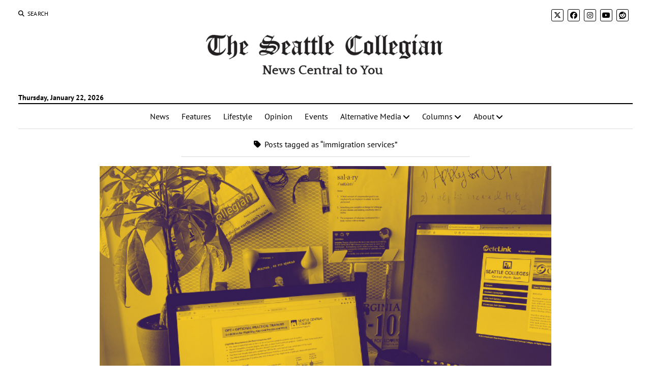

--- FILE ---
content_type: text/css; charset=utf-8
request_url: https://seattlecollegian.com/wp-content/themes/mission-news-child/style.css?ver=6.9
body_size: -28
content:
/*
 Theme Name:   Mission News Child
 Template:     mission-news
 Author: 	   Compete Themes
 Version: 	   1.0
 Author URI:   https://www.competethemes.com
 Description:  This is a child theme used to customize the Mission News WordPress theme.
 License: GNU  General Public License v2 or later
 License URI:  http://www.gnu.org/licenses/gpl-2.0.html
*/
 
/* =Theme customization starts here
-------------------------------------------------------------- */
